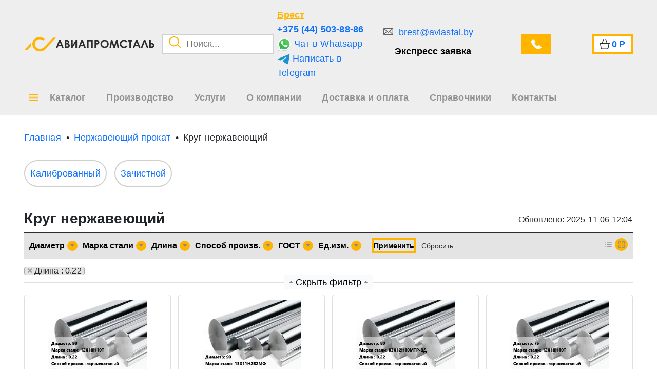

--- FILE ---
content_type: image/svg+xml
request_url: https://brest.aviastal.by/images/tg.svg
body_size: 27372
content:
   <svg width="48px" height="48px" viewBox="0 0 100 100" version="1.1" xml:space="preserve"
                                xmlns="http://www.w3.org/2000/svg" xmlns:xlink="http://www.w3.org/1999/xlink"
                                fill="#000000">
                                <g id="SVGRepo_bgCarrier" stroke-width="0"></g>
                                <g id="SVGRepo_tracerCarrier" stroke-linecap="round" stroke-linejoin="round"></g>
                                <g id="SVGRepo_iconCarrier">
                                    <style type="text/css">
                                        .st0 {
                                            fill: #FFFFFF;
                                        }

                                        .st1 {
                                            fill: #F5BB41;
                                        }

                                        .st2 {
                                            fill: #2167D1;
                                        }

                                        .st3 {
                                            fill: #3D84F3;
                                        }

                                        .st4 {
                                            fill: #4CA853;
                                        }

                                        .st5 {
                                            fill: #398039;
                                        }

                                        .st6 {
                                            fill: #D74F3F;
                                        }

                                        .st7 {
                                            fill: #D43C89;
                                        }

                                        .st8 {
                                            fill: #B2005F;
                                        }

                                        .st9 {
                                            fill: none;
                                            stroke: #000000;
                                            stroke-width: 3;
                                            stroke-linecap: round;
                                            stroke-linejoin: round;
                                            stroke-miterlimit: 10;
                                        }

                                        .st10 {
                                            fill-rule: evenodd;
                                            clip-rule: evenodd;
                                            fill: none;
                                            stroke: #000000;
                                            stroke-width: 3;
                                            stroke-linecap: round;
                                            stroke-linejoin: round;
                                            stroke-miterlimit: 10;
                                        }

                                        .st11 {
                                            fill-rule: evenodd;
                                            clip-rule: evenodd;
                                            fill: none;
                                            stroke: #040404;
                                            stroke-width: 3;
                                            stroke-linecap: round;
                                            stroke-linejoin: round;
                                            stroke-miterlimit: 10;
                                        }

                                        .st12 {
                                            fill-rule: evenodd;
                                            clip-rule: evenodd;
                                        }

                                        .st13 {
                                            fill-rule: evenodd;
                                            clip-rule: evenodd;
                                            fill: #040404;
                                        }

                                        .st14 {
                                            fill: url(#SVGID_1_);
                                        }

                                        .st15 {
                                            fill: url(#SVGID_2_);
                                        }

                                        .st16 {
                                            fill: url(#SVGID_3_);
                                        }

                                        .st17 {
                                            fill: url(#SVGID_4_);
                                        }

                                        .st18 {
                                            fill: url(#SVGID_5_);
                                        }

                                        .st19 {
                                            fill: url(#SVGID_6_);
                                        }

                                        .st20 {
                                            fill: url(#SVGID_7_);
                                        }

                                        .st21 {
                                            fill: url(#SVGID_8_);
                                        }

                                        .st22 {
                                            fill: url(#SVGID_9_);
                                        }

                                        .st23 {
                                            fill: url(#SVGID_10_);
                                        }

                                        .st24 {
                                            fill: url(#SVGID_11_);
                                        }

                                        .st25 {
                                            fill: url(#SVGID_12_);
                                        }

                                        .st26 {
                                            fill: url(#SVGID_13_);
                                        }

                                        .st27 {
                                            fill: url(#SVGID_14_);
                                        }

                                        .st28 {
                                            fill: url(#SVGID_15_);
                                        }

                                        .st29 {
                                            fill: url(#SVGID_16_);
                                        }

                                        .st30 {
                                            fill: url(#SVGID_17_);
                                        }

                                        .st31 {
                                            fill: url(#SVGID_18_);
                                        }

                                        .st32 {
                                            fill: url(#SVGID_19_);
                                        }

                                        .st33 {
                                            fill: url(#SVGID_20_);
                                        }

                                        .st34 {
                                            fill: url(#SVGID_21_);
                                        }

                                        .st35 {
                                            fill: url(#SVGID_22_);
                                        }

                                        .st36 {
                                            fill: url(#SVGID_23_);
                                        }

                                        .st37 {
                                            fill: url(#SVGID_24_);
                                        }

                                        .st38 {
                                            fill: url(#SVGID_25_);
                                        }

                                        .st39 {
                                            fill: url(#SVGID_26_);
                                        }

                                        .st40 {
                                            fill: url(#SVGID_27_);
                                        }

                                        .st41 {
                                            fill: url(#SVGID_28_);
                                        }

                                        .st42 {
                                            fill: url(#SVGID_29_);
                                        }

                                        .st43 {
                                            fill: url(#SVGID_30_);
                                        }

                                        .st44 {
                                            fill: url(#SVGID_31_);
                                        }

                                        .st45 {
                                            fill: url(#SVGID_32_);
                                        }

                                        .st46 {
                                            fill: url(#SVGID_33_);
                                        }

                                        .st47 {
                                            fill: url(#SVGID_34_);
                                        }

                                        .st48 {
                                            fill: url(#SVGID_35_);
                                        }

                                        .st49 {
                                            fill: url(#SVGID_36_);
                                        }

                                        .st50 {
                                            fill: url(#SVGID_37_);
                                        }

                                        .st51 {
                                            fill: url(#SVGID_38_);
                                        }

                                        .st52 {
                                            fill: url(#SVGID_39_);
                                        }

                                        .st53 {
                                            fill: url(#SVGID_40_);
                                        }

                                        .st54 {
                                            fill: url(#SVGID_41_);
                                        }

                                        .st55 {
                                            fill: url(#SVGID_42_);
                                        }

                                        .st56 {
                                            fill: url(#SVGID_43_);
                                        }

                                        .st57 {
                                            fill: url(#SVGID_44_);
                                        }

                                        .st58 {
                                            fill: url(#SVGID_45_);
                                        }

                                        .st59 {
                                            fill: #040404;
                                        }

                                        .st60 {
                                            fill: url(#SVGID_46_);
                                        }

                                        .st61 {
                                            fill: url(#SVGID_47_);
                                        }

                                        .st62 {
                                            fill: url(#SVGID_48_);
                                        }

                                        .st63 {
                                            fill: url(#SVGID_49_);
                                        }

                                        .st64 {
                                            fill: url(#SVGID_50_);
                                        }

                                        .st65 {
                                            fill: url(#SVGID_51_);
                                        }

                                        .st66 {
                                            fill: url(#SVGID_52_);
                                        }

                                        .st67 {
                                            fill: url(#SVGID_53_);
                                        }

                                        .st68 {
                                            fill: url(#SVGID_54_);
                                        }

                                        .st69 {
                                            fill: url(#SVGID_55_);
                                        }

                                        .st70 {
                                            fill: url(#SVGID_56_);
                                        }

                                        .st71 {
                                            fill: url(#SVGID_57_);
                                        }

                                        .st72 {
                                            fill: url(#SVGID_58_);
                                        }

                                        .st73 {
                                            fill: url(#SVGID_59_);
                                        }

                                        .st74 {
                                            fill: url(#SVGID_60_);
                                        }

                                        .st75 {
                                            fill: url(#SVGID_61_);
                                        }

                                        .st76 {
                                            fill: url(#SVGID_62_);
                                        }

                                        .st77 {
                                            fill: none;
                                            stroke: #000000;
                                            stroke-width: 3;
                                            stroke-miterlimit: 10;
                                        }

                                        .st78 {
                                            fill: none;
                                            stroke: #FFFFFF;
                                            stroke-miterlimit: 10;
                                        }

                                        .st79 {
                                            fill: #4BC9FF;
                                        }

                                        .st80 {
                                            fill: #5500DD;
                                        }

                                        .st81 {
                                            fill: #FF3A00;
                                        }

                                        .st82 {
                                            fill: #E6162D;
                                        }

                                        .st83 {
                                            fill: #F1F1F1;
                                        }

                                        .st84 {
                                            fill: #FF9933;
                                        }

                                        .st85 {
                                            fill: #B92B27;
                                        }

                                        .st86 {
                                            fill: #00ACED;
                                        }

                                        .st87 {
                                            fill: #BD2125;
                                        }

                                        .st88 {
                                            fill: #1877F2;
                                        }

                                        .st89 {
                                            fill: #6665D2;
                                        }

                                        .st90 {
                                            fill: #CE3056;
                                        }

                                        .st91 {
                                            fill: #5BB381;
                                        }

                                        .st92 {
                                            fill: #61C3EC;
                                        }

                                        .st93 {
                                            fill: #E4B34B;
                                        }

                                        .st94 {
                                            fill: #181EF2;
                                        }

                                        .st95 {
                                            fill: #FF0000;
                                        }

                                        .st96 {
                                            fill: #FE466C;
                                        }

                                        .st97 {
                                            fill: #FA4778;
                                        }

                                        .st98 {
                                            fill: #FF7700;
                                        }

                                        .st99 {
                                            fill-rule: evenodd;
                                            clip-rule: evenodd;
                                            fill: #1F6BF6;
                                        }

                                        .st100 {
                                            fill: #520094;
                                        }

                                        .st101 {
                                            fill: #4477E8;
                                        }

                                        .st102 {
                                            fill: #3D1D1C;
                                        }

                                        .st103 {
                                            fill: #FFE812;
                                        }

                                        .st104 {
                                            fill: #344356;
                                        }

                                        .st105 {
                                            fill: #00CC76;
                                        }

                                        .st106 {
                                            fill-rule: evenodd;
                                            clip-rule: evenodd;
                                            fill: #345E90;
                                        }

                                        .st107 {
                                            fill: #1F65D8;
                                        }

                                        .st108 {
                                            fill: #EB3587;
                                        }

                                        .st109 {
                                            fill-rule: evenodd;
                                            clip-rule: evenodd;
                                            fill: #603A88;
                                        }

                                        .st110 {
                                            fill: #E3CE99;
                                        }

                                        .st111 {
                                            fill: #783AF9;
                                        }

                                        .st112 {
                                            fill: #FF515E;
                                        }

                                        .st113 {
                                            fill: #FF4906;
                                        }

                                        .st114 {
                                            fill: #503227;
                                        }

                                        .st115 {
                                            fill: #4C7BD9;
                                        }

                                        .st116 {
                                            fill: #69C9D0;
                                        }

                                        .st117 {
                                            fill: #1B92D1;
                                        }

                                        .st118 {
                                            fill: #EB4F4A;
                                        }

                                        .st119 {
                                            fill: #513728;
                                        }

                                        .st120 {
                                            fill: #FF6600;
                                        }

                                        .st121 {
                                            fill-rule: evenodd;
                                            clip-rule: evenodd;
                                            fill: #B61438;
                                        }

                                        .st122 {
                                            fill: #FFFC00;
                                        }

                                        .st123 {
                                            fill: #141414;
                                        }

                                        .st124 {
                                            fill: #94D137;
                                        }

                                        .st125 {
                                            fill-rule: evenodd;
                                            clip-rule: evenodd;
                                            fill: #F1F1F1;
                                        }

                                        .st126 {
                                            fill-rule: evenodd;
                                            clip-rule: evenodd;
                                            fill: #66E066;
                                        }

                                        .st127 {
                                            fill: #2D8CFF;
                                        }

                                        .st128 {
                                            fill: #F1A300;
                                        }

                                        .st129 {
                                            fill: #4BA2F2;
                                        }

                                        .st130 {
                                            fill: #1A5099;
                                        }

                                        .st131 {
                                            fill: #EE6060;
                                        }

                                        .st132 {
                                            fill-rule: evenodd;
                                            clip-rule: evenodd;
                                            fill: #F48120;
                                        }

                                        .st133 {
                                            fill: #222222;
                                        }

                                        .st134 {
                                            fill: url(#SVGID_63_);
                                        }

                                        .st135 {
                                            fill: #0077B5;
                                        }

                                        .st136 {
                                            fill: #FFCC00;
                                        }

                                        .st137 {
                                            fill: #EB3352;
                                        }

                                        .st138 {
                                            fill: #F9D265;
                                        }

                                        .st139 {
                                            fill: #F5B955;
                                        }

                                        .st140 {
                                            fill: #DD2A7B;
                                        }

                                        .st141 {
                                            fill: #66E066;
                                        }

                                        .st142 {
                                            fill: #EB4E00;
                                        }

                                        .st143 {
                                            fill: #FFC794;
                                        }

                                        .st144 {
                                            fill: #B5332A;
                                        }

                                        .st145 {
                                            fill: #4E85EB;
                                        }

                                        .st146 {
                                            fill: #58A45C;
                                        }

                                        .st147 {
                                            fill: #F2BC42;
                                        }

                                        .st148 {
                                            fill: #D85040;
                                        }

                                        .st149 {
                                            fill: #464EB8;
                                        }

                                        .st150 {
                                            fill: #7B83EB;
                                        }
                                    </style>
                                    <g id="Layer_1"></g>
                                    <g id="Layer_2">
                                        <g>
                                            <path class="st117"
                                                d="M88.723,12.142C76.419,17.238,23.661,39.091,9.084,45.047c-9.776,3.815-4.053,7.392-4.053,7.392 s8.345,2.861,15.499,5.007c7.153,2.146,10.968-0.238,10.968-0.238l33.62-22.652c11.922-8.107,9.061-1.431,6.199,1.431 c-6.199,6.2-16.452,15.975-25.036,23.844c-3.815,3.338-1.908,6.199-0.238,7.63c6.199,5.246,23.129,15.976,24.082,16.691 c5.037,3.566,14.945,8.699,16.452-2.146c0,0,5.961-37.435,5.961-37.435c1.908-12.637,3.815-24.321,4.053-27.659 C97.307,8.804,88.723,12.142,88.723,12.142z">
                                            </path>
                                        </g>
                                    </g>
                                </g>
                            </svg>